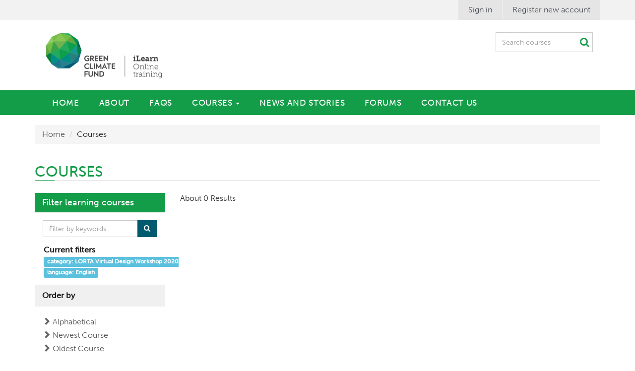

--- FILE ---
content_type: text/html; charset=utf-8
request_url: https://ilearn.greenclimate.fund/thematicarea?catalog=4&lang=ENG
body_size: 5308
content:
<!DOCTYPE html>
<html>
<head>
    <title>iLearn | Green Climate Fund</title>
    <meta name="description" content="iLearn | Green Climate Fund" />
    <link rel="author" href="humans.txt" />

    <meta charset="utf-8" />
    <meta name="mobile-web-app-capable" content="yes">
    <meta name="apple-mobile-web-app-capable" content="yes">
    <meta name="application-name" content="iLearn | Green Climate Fund">
    <meta name="apple-mobile-web-app-title" content="iLearn | Green Climate Fund">
    <meta name="apple-mobile-web-app-status-bar-style" content="black-translucent">

    <link rel="apple-touch-icon" href="/meta/ios/ios-appicon-120-120.png">
    <link rel="apple-touch-icon" sizes="152x152" href="/meta/ios/ios-appicon-152-152.png">
    <link rel="apple-touch-icon" sizes="180x180" href="/meta/ios/ios-appicon-180-180.png">
    <link rel="apple-touch-icon" sizes="120x120" href="/meta/ios/ios-appicon-120-120.png">

    <link href="/meta/ios/splashscreens/iphone5_splash.png" media="(device-width: 320px) and (device-height: 568px) and (-webkit-device-pixel-ratio: 2)" rel="apple-touch-startup-image" />
    <link href="/meta/ios/splashscreens/iphone6_splash.png" media="(device-width: 375px) and (device-height: 667px) and (-webkit-device-pixel-ratio: 2)" rel="apple-touch-startup-image" />
    <link href="/meta/ios/splashscreens/iphoneplus_splash.png" media="(device-width: 621px) and (device-height: 1104px) and (-webkit-device-pixel-ratio: 3)" rel="apple-touch-startup-image" />
    <link href="/meta/ios/splashscreens/iphonex_splash.png" media="(device-width: 375px) and (device-height: 812px) and (-webkit-device-pixel-ratio: 3)" rel="apple-touch-startup-image" />
    <link href="/meta/ios/splashscreens/iphonexr_splash.png" media="(device-width: 414px) and (device-height: 896px) and (-webkit-device-pixel-ratio: 2)" rel="apple-touch-startup-image" />
    <link href="/meta/ios/splashscreens/iphonexsmax_splash.png" media="(device-width: 414px) and (device-height: 896px) and (-webkit-device-pixel-ratio: 3)" rel="apple-touch-startup-image" />
    <link href="/meta/ios/splashscreens/ipad_splash.png" media="(device-width: 768px) and (device-height: 1024px) and (-webkit-device-pixel-ratio: 2)" rel="apple-touch-startup-image" />
    <link href="/meta/ios/splashscreens/ipadpro1_splash.png" media="(device-width: 834px) and (device-height: 1112px) and (-webkit-device-pixel-ratio: 2)" rel="apple-touch-startup-image" />
    <link href="/meta/ios/splashscreens/ipadpro3_splash.png" media="(device-width: 834px) and (device-height: 1194px) and (-webkit-device-pixel-ratio: 2)" rel="apple-touch-startup-image" />
    <link href="/meta/ios/splashscreens/ipadpro2_splash.png" media="(device-width: 1024px) and (device-height: 1366px) and (-webkit-device-pixel-ratio: 2)" rel="apple-touch-startup-image" />

    <meta name="msapplication-starturl" content="/?utm_source=homescreen">
    <meta name="viewport" content="width=device-width, initial-scale=1, shrink-to-fit=no">

    <link href="/favicon.ico" rel="shortcut icon">
    <link rel="icon" type="image/png" href="/meta/favicon-16x16.png" sizes="16x16">
    <link rel="icon" type="image/png" href="/meta/favicon-32x32.png" sizes="32x32">
    <link rel="icon" type="image/png" href="/meta/favicon-96x96.png" sizes="96x96">

    <meta name="theme-color" content="#ffffff">

    <link rel="manifest" href="/manifest.json">

    <link href="/Content/jquery-ui.min.css" rel="stylesheet"/>
<link href="/Content/style.min.css" rel="stylesheet"/>
<link href="/Content/home.min.css" rel="stylesheet"/>

    <link href="/Content/member.min.css" rel="stylesheet"/>
<link href="/Content/course.min.css" rel="stylesheet"/>
<link href="/Content/partners.min.css" rel="stylesheet"/>
<link href="/Content/news.min.css" rel="stylesheet"/>
<link href="/Content/member-menu.min.css" rel="stylesheet"/>
<link href="/Content/forum.min.css" rel="stylesheet"/>

    <script src="/Scripts/jquery-3.7.1.min.js"></script>

    <script src="/Scripts/cldr.min.js"></script>
<script src="/Scripts/cldr/event.min.js"></script>
<script src="/Scripts/cldr/supplemental.min.js"></script>
<script src="/Scripts/cldr/unresolved.min.js"></script>
<script src="/Scripts/globalize.min.js"></script>
<script src="/Scripts/globalize/message.min.js"></script>
<script src="/Scripts/globalize/number.min.js"></script>
<script src="/Scripts/globalize/plural.min.js"></script>
<script src="/Scripts/globalize/date.min.js"></script>
<script src="/Scripts/globalize/currency.min.js"></script>
<script src="/Scripts/globalize/relative-time.min.js"></script>


    <script src="/Scripts/jquery-migrate-3.5.2.min.js"></script>
    <script src="/Scripts/foundation.min.js"></script>
    <script src="/Scripts/detectmobilebrowser.js"></script>
    <script src="/Scripts/modernizr-3.6.0.min.js"></script>
    <script src="/Scripts/bootstrap.min.js"></script>
    <script defer src="/Scripts/core.min.js"></script>
    <script defer src="/Scripts/pagination.min.js"></script>
    <script defer src="/Scripts/jquery.debouncedresize.min.js"></script>
    <script defer src="/Scripts/jquery.throttledresize.min.js"></script>
    <script defer src="/Scripts/plugins/jquerypagination/jquery.twbspagination.min.js"></script>
    <script defer src="/Scripts/plugins/taginput/bootstrap-tagsinput.min.js"></script>
    <script defer src="/Scripts/respond.js"></script>
    <script defer src="/Scripts/jquery.validate.min.js"></script>
    <script defer src="/Scripts/jquery.validate.globalize.min.js"></script>
    <script defer src="/Scripts/jquery.validate.unobtrusive.min.js"></script>
    <script defer src="/Scripts/jquery-ui.min.js"></script>
    <script defer src="/Scripts/bootstrap-datepicker.min.js"></script>
    <link rel="stylesheet" href="/Content/bootstrap.min.css">
    <link rel="stylesheet" href="/Content/font-awesome.css">

    <link rel="preload" href="/content/bootstrap-datepicker3.min.css" as="style" onload="this.onload=null;this.rel='stylesheet'">
    <noscript><link rel="stylesheet" href="/content/bootstrap-datepicker3.min.css"></noscript>

    <link rel="preload" href="/content/theme/assets/global/css/components-rounded.css" as="style" onload="this.onload=null;this.rel='stylesheet'">
    <noscript><link rel="stylesheet" href="/content/theme/assets/global/css/components-rounded.css"></noscript>

    <link rel="prefetch" as="script" href="/Scripts/scormdriver.js">
    <link rel="prefetch" as="script" href="/Scripts/tracking/launcher.js">

    <script type='text/javascript'>
        function isItIE() {
            user_agent = navigator.userAgent;
            var is_it_ie = user_agent.indexOf("MSIE ") > -1 || user_agent.indexOf("Trident/") > -1;
            return is_it_ie;
        }
        if (isItIE()) {
            alert('You are using an outdated browser. Please upgrade your browser that supports HTML5 content.');
        }
    </script>

    <link rel="stylesheet" href="https://use.typekit.net/xfm8zrx.css">
    <style>
        body {
            font-size: 16px;
            /*line-height: 300;*/
        }

        body, input, textarea, td {
            font-weight: 300;
        }

        .category-area {
            display: flex;
        }

            .category-area p {
                padding: 10px;
                margin: 0;
                font-size: 24px !important;
                line-height: 1.22;
                font-weight: 500;
                letter-spacing: 0.02em;
                color: #fff !important;
                background-color: rgba(218, 218, 218, 0.40) !important;
                backdrop-filter: blur(2px) brightness(0.72) !important;
                align-self: flex-end;
            }

        .home .news-social-list .course-learn-row .latest-news .news-item .news-detail p {
            font-size: 14px;
            margin-top: 1em;
        }

        #site-header .w-logo #site-logo {
            width: 280px;
        }

        #site-header .w-site-menu {
            font-size: 17px;
            letter-spacing: 0.04em;
            text-transform: uppercase;
        }

            #site-header .w-site-menu .dropdown-menu {
                text-transform: none;
                background-color: #03170a;
            }

                #site-header .w-site-menu .dropdown-menu li {
                    border-bottom: 1px solid #577561;
                }
    </style>

    

</head>
<body>
    <!-- Google tag (gtag.js) -->
<script async src="https://www.googletagmanager.com/gtag/js?id=G-L2FSQGWB0Z"></script>
<script>
  window.dataLayer = window.dataLayer || [];
  function gtag(){dataLayer.push(arguments);}
  gtag('js', new Date());

  gtag('config', 'G-L2FSQGWB0Z');
</script>


    <header id="site-header">
        <div class="top-banner">
            <div class="container">
                <ul>
                        <li><a href="/user/login" id="login_user">Sign in</a></li>
    <li><a href="/user/register" id="register_new_account">Register new account</a></li>

                </ul>
            </div>
        </div>

        <div class="w-logo">
            <div class="container">
                <div class="row">
                    <div class="col-lg-9 col-md-9 col-sm-8 logo">
                        <a href="/" id="site-logo"></a>
                    </div>
                    <div class="col-lg-3 col-md-3 col-sm-4">
<form action="/thematicarea/indexpostback" method="post"><input name="__RequestVerificationToken" type="hidden" value="t-BP7tIklQLVsKSxSCuaLCFTzOcsc9j21FycVgo7mPpLHMjIsRGWg4UxZM8PNgAsD1vEk7U7zkIQFCROqwDXkSyGP9UZEA23L6W8OyaRmy01" />                            <div class="w-top-search" id="SearchOut">
                                <div class="frm-top-search">
                                    <div class="form-group has-feedback">
                                        <input type="text" value="" name="query" id="query" class="txt-top-search form-control" placeholder="Search courses">
                                        <span class="fa fa-search form-control-feedback" aria-hidden="true"></span>
                                    </div>
                                </div>
                            </div>
</form>                    </div>
                </div>
            </div>
        </div>

        <div class="w-site-menu">
            <div class="w-inner-site-menu container">
                <nav id="site-menu" class="navbar navbar-default">
                    <div class="navbar-header">
<form action="/thematicarea/indexpostback" method="post"><input name="__RequestVerificationToken" type="hidden" value="uehW_9XNPKMzj1DMI7RAuyrTv8qdhO-lqDSpbo22zinsEiY6yZe3QosM6v4rizLv9fcJ9K513fTcPFVqBdhIH4NUZn63hpRSOXZOGM1JjGM1" />                            <div class="w-top-search2 hide" id="SearchIn">
                                <div class="frm-top-search" id="frmSearch">
                                    <div class="has-feedback">
                                        <input type="text" value="" name="query" id="query" onblur="searchBlur()" class="txt-top-search form-control" placeholder="Search courses">
                                        <span class="fa fa-search form-control-feedback" aria-hidden="true"></span>
                                    </div>
                                </div>
                            </div>
</form>
                        <button type="button" class="navbar-toggle collapsed" data-toggle="collapse" data-target="#bs-example-navbar-collapse-1">
                            <span class="sr-only">Toggle navigation</span>
                            <span class="icon-bar"></span>
                            <span class="icon-bar"></span>
                            <span class="icon-bar"></span>
                        </button>
                    </div>
                    <div class="navbar-collapse collapse" id="bs-example-navbar-collapse-1">
                        <ul class="nav navbar-nav">
                            <li id="menu_home"><a href="/">Home</a></li>
                            <li><a href="/about/platform">About</a></li>
                            <li><a href="/about/faq">FAQs</a></li>
                            <li class="dropdown">
                                <a href="#" id="menu_courses" class="dropdown-toggle" data-toggle="dropdown" role="button" aria-haspopup="true" aria-expanded="false">Courses <span class="caret"></span></a>
                                <ul class="dropdown-menu">
                                    <li><a href="/thematicarea">All Courses</a></li>
                                    <li><a href="/thematicarea/category?id=2">Funding proposal development for SAP</a></li>
                                    <li><a href="/thematicarea/category?id=3">Strengthening Grievance Redress Mechanisms</a></li>
                                    <li><a href="/thematicarea/category?id=6">IEU Behaviour and Design Lab Toolbox</a></li>
                                    <li><a href="/thematicarea/category?id=15">IEU Evaluation Capacity Building (ECB) Training Course</a></li>
                                    <li><a href="/thematicarea/category?id=7">Training Seminar for NDAs</a></li>
                                    <li><a href="/thematicarea/category?id=8">Theory of Change</a></li>
                                    <li><a href="/thematicarea/category?id=9">Gender in NAP</a></li>
                                    <li><a href="/thematicarea/category?id=10">Training on the GCF&#39;s PPMS</a></li>
                                    <li><a href="/thematicarea/category?id=11">GCF Logical Framework Training</a></li>
                                    <li><a href="/thematicarea/category?id=12">The Readiness Results Management Framework Training</a></li>
                                    <li><a href="/thematicarea/category?id=13">GCF Integrity Policies for AEs </a></li>
                                    <li><a href="/thematicarea/category?id=14">Accredited Entity-Led Evaluation</a></li>
                                </ul>
                            </li>

                            <li><a href="https://www.greenclimate.fund/news" target="_blank" nofollow>News and Stories</a></li>
                            <li><a href="/forum">Forums</a></li>

                            <li><a href="/support">Contact Us</a></li>
                        </ul>
                    </div>
                </nav>
            </div>
        </div>
    </header>

    

<div class="w-main">
    <div class="course course-list">
        <div class="container">
            <ul class="breadcrumb">
                <li class="home"><a href="/">Home</a></li>
                <li>Courses</li>
            </ul>

            <div class="row">
                <div class="col-md-12">
                    <h1 class="page-title">Courses</h1>
                </div>
            </div>

<form action="/thematicarea/indexpostback" method="post"><input name="__RequestVerificationToken" type="hidden" value="RjJNuGvm9X-hR5dTqKZveHreFwccvgqCqmX1_SCcnGbDELD32fFqxstPOWNs2GzEJGuV279_9taiH8RoxkL5mGM-2i4h5-sUlT1P7RKQ1io1" /><input id="catalog" name="catalog" type="hidden" value="4" /><input id="lang" name="lang" type="hidden" value="ENG" />                <div class="row">
                    <div class="col-md-3 col-sm-4 w-filter-box">
                        <div class="SearchBox-Title">
                            <h3>Filter learning courses</h3>
                        </div>
                        <div class="SearchBox-Top">
                            <div class="form-group has-feedback">
                                <div class="input-group">
                                    <input class="form-control" id="queryBox" name="queryBox" placeholder="Filter by keywords" type="text" value="" />
                                    <span class="input-group-btn">
                                        <button type="submit" class="btn btn-primary">
                                            <i class="fa fa-search"></i>
                                        </button>
                                    </span>
                                </div>
                                    <div class="SearchBox">
                                        <strong>Current filters</strong>
                                        <div class="form-group has-feedback">
                                            <div class="input-group has-feedback" style="width: 100%">
                                                <input id="tag-list" type="text" value="category: LORTA Virtual Design Workshop 2020,language: English," data-role="tagsinput" />
                                            </div>
                                        </div>
                                    </div>
                            </div>
                        </div>
                        <div class="SearchBox-SubTitle">
                            <strong>Order by</strong>
                        </div>
                        <div class="SearchBox-Bottom">
                            <ul>
                                <li><span class="glyphicon glyphicon-chevron-right"></span> <a href="/thematicarea?catalog=4&amp;lang=ENG&amp;order=name" id="all_courses">Alphabetical</a></li>
                                <li><span class="glyphicon glyphicon-chevron-right"></span> <a href="/thematicarea?catalog=4&amp;lang=ENG&amp;order=newest" id="all_courses">Newest Course</a></li>
                                <li><span class="glyphicon glyphicon-chevron-right"></span> <a href="/thematicarea?catalog=4&amp;lang=ENG&amp;order=oldest" id="all_courses">Oldest Course</a></li>
                                <li><span class="glyphicon glyphicon-chevron-right"></span> <a href="/thematicarea?catalog=4&amp;lang=ENG&amp;order=language" id="all_courses">Language</a></li>
                            </ul>
                        </div>
                        <div class="SearchBox-SubTitle">
                            <strong>Filter by categories</strong>
                        </div>
                        <div class="SearchBox-Bottom">
                            <ul>
                                <li><span class="glyphicon glyphicon-chevron-right"></span> <a href="/thematicarea?lang=ENG" id="all_courses">All Courses</a></li>
                                    <li><span class="glyphicon glyphicon-chevron-right"></span> <a href="/thematicarea?catalog=2&amp;lang=ENG" id="catalog_2">Funding proposal development for SAP </a></li>
                                    <li><span class="glyphicon glyphicon-chevron-right"></span> <a href="/thematicarea?catalog=3&amp;lang=ENG" id="catalog_3">Strengthening Grievance Redress Mechanisms</a></li>
                                    <li><span class="glyphicon glyphicon-chevron-right"></span> <a href="/thematicarea?catalog=4&amp;lang=ENG" id="catalog_4">LORTA Virtual Design Workshop 2020</a></li>
                                    <li><span class="glyphicon glyphicon-chevron-right"></span> <a href="/thematicarea?catalog=5&amp;lang=ENG" id="catalog_5">LORTA Virtual Design Workshop 2021</a></li>
                                    <li><span class="glyphicon glyphicon-chevron-right"></span> <a href="/thematicarea?catalog=6&amp;lang=ENG" id="catalog_6">IEU Behaviour and Design Lab Toolbox</a></li>
                                    <li><span class="glyphicon glyphicon-chevron-right"></span> <a href="/thematicarea?catalog=7&amp;lang=ENG" id="catalog_7">Training Seminar for NDAs</a></li>
                                    <li><span class="glyphicon glyphicon-chevron-right"></span> <a href="/thematicarea?catalog=8&amp;lang=ENG" id="catalog_8">Theory of Change</a></li>
                                    <li><span class="glyphicon glyphicon-chevron-right"></span> <a href="/thematicarea?catalog=9&amp;lang=ENG" id="catalog_9">Gender in NAP</a></li>
                                    <li><span class="glyphicon glyphicon-chevron-right"></span> <a href="/thematicarea?catalog=10&amp;lang=ENG" id="catalog_10">Training on the GCF&#39;s PPMS</a></li>
                                    <li><span class="glyphicon glyphicon-chevron-right"></span> <a href="/thematicarea?catalog=11&amp;lang=ENG" id="catalog_11">GCF Logical Framework Training</a></li>
                                    <li><span class="glyphicon glyphicon-chevron-right"></span> <a href="/thematicarea?catalog=12&amp;lang=ENG" id="catalog_12">Readiness Results Management Framework Training</a></li>
                                    <li><span class="glyphicon glyphicon-chevron-right"></span> <a href="/thematicarea?catalog=13&amp;lang=ENG" id="catalog_13">GCF Integrity Policies for AEs</a></li>
                                    <li><span class="glyphicon glyphicon-chevron-right"></span> <a href="/thematicarea?catalog=14&amp;lang=ENG" id="catalog_14">Accredited Entity-Led Evaluation</a></li>
                                    <li><span class="glyphicon glyphicon-chevron-right"></span> <a href="/thematicarea?catalog=15&amp;lang=ENG" id="catalog_15">IEU Evaluation Capacity Building (ECB) Training Course</a></li>
                            </ul>
                        </div>
                        <div class="SearchBox-SubTitle">
                            <strong>Filter by languages</strong>
                        </div>
                        <div class="SearchBox-Bottom">
                            <ul>
                                    <li><span class="glyphicon glyphicon-chevron-right"></span> <a href="/thematicarea?catalog=4&amp;lang=ARA">Arabic</a></li>
                                    <li><span class="glyphicon glyphicon-chevron-right"></span> <a href="/thematicarea?catalog=4&amp;lang=ZHT">Chinese</a></li>
                                    <li><span class="glyphicon glyphicon-chevron-right"></span> <a href="/thematicarea?catalog=4&amp;lang=ENG">English</a></li>
                                    <li><span class="glyphicon glyphicon-chevron-right"></span> <a href="/thematicarea?catalog=4&amp;lang=FRA">French</a></li>
                                    <li><span class="glyphicon glyphicon-chevron-right"></span> <a href="/thematicarea?catalog=4&amp;lang=RUS">Russian</a></li>
                                    <li><span class="glyphicon glyphicon-chevron-right"></span> <a href="/thematicarea?catalog=4&amp;lang=ESP">Spanish</a></li>
                            </ul>
                        </div>
                    </div>

                    <div class="col-md-9 col-sm-8 w-course-search-list">
                        <span class="sub-title">
                            About 0 Results

                        </span>

                        <hr />
                    </div>
                </div>
</form>        </div>
    </div>
</div>


    <footer id="site-footer">
        <div class="w-footer-nav container">
            <div class="row">
                <div class="col-sm-12 col-md-5 col-lg-5">
                    <h3>Sitemap</h3>
                    <ul class="f-menu">
                        <li><a href="/about/platform">About Us</a></li>
                    </ul>
                </div>
                <div class="col-sm-12 col-md-7 col-lg-7">
                    <h3>Contact</h3>
                    <address>
                        Songdo Business District<br />
                        175 Art center-daero<br />
                        Yeonsu-gu, Incheon 22004<br />
                        Republic of Korea<br />
                        +82.32.458.6059 (KST)<br />
                        ilearn@gcfund.org<br />
                    </address>
                </div>
            </div>
        </div>

        
        <div class="w-copyright">
            <div class="container">
                <div class="row">
                    <div class="col-md-12 col-sm-12 w-credit">
                        <a href="https://www.un.org/en/sections/about-website/privacy-notice/" target="_blank" rel="nofollow">Privacy Notice</a> |
                        <a href="https://www.un.org/en/sections/about-website/terms-use/" target="_blank" rel="nofollow">Term of Use</a> |
                        <a href="https://www.un.org/en/sections/about-website/fraud-alert/" target="_blank" rel="nofollow">Fraud Alert</a> | Copyright 2025 OICT, All rights reserved.
                    </div>
                </div>
            </div>
        </div>
    </footer>

    
    <script src="/Scripts/learn/announcement.min.js"></script>
<script src="/Scripts/plugins/bootbox.min.js"></script>

    <script type="text/javascript">
        $('#tag-list').on('itemRemoved', function (event) {
            if (event.item.toLowerCase().indexOf("category") >= 0) {
                var newLink = removeURLParameter(window.location.href, "catalog");
                window.location.href = newLink;
            }

            if (event.item.toLowerCase().indexOf("lang") >= 0) {
                var newLink = removeURLParameter(window.location.href, "lang");
                window.location.href = newLink;
            }

            if (event.item.toLowerCase().indexOf("keyword") >= 0) {
                var newLink = removeURLParameter(window.location.href, "query");
                window.location.href = newLink;
            }
        });

        function removeURLParameter(url, parameter) {
            //prefer to use l.search if you have a location/link object
            var urlparts = url.split('?');
            if (urlparts.length >= 2) {

                var prefix = encodeURIComponent(parameter) + '=';
                var pars = urlparts[1].split(/[&;]/g);

                //reverse iteration as may be destructive
                for (var i = pars.length; i-- > 0;) {
                    //idiom for string.startsWith
                    if (pars[i].lastIndexOf(prefix, 0) !== -1) {
                        pars.splice(i, 1);
                    }
                }

                url = urlparts[0] + '?' + pars.join('&');
                return url;
            } else {
                return url;
            }
        }
    </script>

</body>
</html>


--- FILE ---
content_type: text/css
request_url: https://ilearn.greenclimate.fund/Content/style.min.css
body_size: 14041
content:
#site-header .top-banner:after,#site-header .top-banner .container>ul:after,#site-header .w-logo:after,#site-header .w-top-search .frm-top-search:after,#site-header .w-top-search2 .frm-top-search:after,.article-content:after{clear:both;display:block;content:''}meta.foundation-version{font-family:"/5.5.3/"}meta.foundation-mq-small{font-family:"/only screen/";width:0}meta.foundation-mq-small-only{font-family:"/only screen and (max-width: 40em)/";width:0}meta.foundation-mq-medium{font-family:"/only screen and (min-width:40.0625em)/";width:40.0625em}meta.foundation-mq-medium-only{font-family:"/only screen and (min-width:40.0625em) and (max-width:64em)/";width:40.0625em}meta.foundation-mq-large{font-family:"/only screen and (min-width:64.0625em)/";width:64.0625em}meta.foundation-mq-large-only{font-family:"/only screen and (min-width:64.0625em) and (max-width:90em)/";width:64.0625em}meta.foundation-mq-xlarge{font-family:"/only screen and (min-width:90.0625em)/";width:90.0625em}meta.foundation-mq-xlarge-only{font-family:"/only screen and (min-width:90.0625em) and (max-width:120em)/";width:90.0625em}meta.foundation-mq-xxlarge{font-family:"/only screen and (min-width:120.0625em)/";width:120.0625em}meta.foundation-data-attribute-namespace{font-family:false}.t2{-webkit-transition:.2s;-moz-transition:.2s;-ms-transition:.2s;-o-transition:.2s;transition:.2s}.t5{-webkit-transition:.5s;-moz-transition:.5s;-ms-transition:.5s;-o-transition:.5s;transition:.5s}@font-face{font-family:"GCFCamingo";src:url("../../Assets/Fonts/GCFCamingo-Light.woff") format("woff"),url("../../Assets/Fonts/GCFCamingo-Bold.eot?") format("embedded-opentype"),url("../../Assets/Fonts/GCFCamingo-Bold.ttf") format("truetype"),url("../../Assets/Fonts/GCFCamingo-Bold.woff") format("woff"),url("../../Assets/Fonts/GCFCamingo-Light.eot?") format("embedded-opentype"),url("../../Assets/Fonts/GCFCamingo-Light.ttf") format("truetype")}@font-face{font-family:'Verlag-Black';src:url("../../Assets/Fonts/Verlag-Black.eot?") format("embedded-opentype"),url("../../Assets/Fonts/Verlag-Black.ttf") format("truetype"),url("../../Assets/Fonts/Verlag-Black.woff") format("woff"),url("../../Assets/Fonts/Verlag-Bold.eot?") format("embedded-opentype"),url("../../Assets/Fonts/Verlag-Bold.ttf") format("truetype"),url("../../Assets/Fonts/Verlag-Bold.woff") format("woff"),url("../../Assets/Fonts/Verlag-Book.eot?") format("embedded-opentype"),url("../../Assets/Fonts/Verlag-Book.ttf") format("truetype"),url("../../Assets/Fonts/Verlag-Book.woff") format("woff"),url("../../Assets/Fonts/Verlag-XLight.eot?") format("embedded-opentype"),url("../../Assets/Fonts/Verlag-XLight.ttf") format("truetype"),url("../../Assets/Fonts/Verlag-XLight.woff") format("woff")}*,*:before,*:after{-webkit-box-sizing:border-box;-moz-box-sizing:border-box;box-sizing:border-box}body,input,textarea,td{font-family:museo-sans,sans-serif;font-weight:400}.f-bold{font-family:museo-sans,sans-serif;font-weight:700;font-style:normal}.f-normal{font-family:museo-sans,sans-serif;font-weight:normal;font-style:normal}.f-head{font-family:museo-sans,sans-serif}.f-subhead{font-family:museo-sans,sans-serif}a{color:#149d48;text-decoration:none;-webkit-transition:.2s;-moz-transition:.2s;-ms-transition:.2s;-o-transition:.2s;transition:.2s}a:hover{color:#396b53;text-decoration:underline}.a-left,.alignleft{text-align:left}.a-center,.aligncenter{text-align:center}.a-right,.alignright{text-align:right}.strikethrough{text-decoration:line-through}.underline{text-decoration:underline}.normal{font-weight:normal !important}.bold{font-weight:bold !important}.italic{font-style:italic !important}.fs-small{font-size:11px}.nobr{white-space:nowrap !important}.captalize{text-transform:uppercase}.hidden{display:none}.default-cursor{cursor:default}.pointer{cursor:pointer}.float-left{float:left}.float-right{float:right}.screen-reader-text{display:none}.cc-outer{display:table;width:100%;height:100%}.cc-outer .cc-inner{display:table-cell;vertical-align:middle;text-align:center}.cc-outer .cc-content{position:relative;display:inline-block}.mobile-only{display:none}.mobile .mobile-only{display:initial}.page-title,.section-title{font-size:30px;color:#149d48;text-transform:uppercase;position:relative;margin-bottom:25px;border-bottom:1px solid #ddd}.page-title.with-sub h1,.with-sub.section-title h1{margin-bottom:5px}.page-title .sub-title,.section-title .sub-title{font-size:14px;text-transform:none;color:#000}.page-title:after,.section-title:after{display:block;content:'';height:1px;width:40px;background-color:#149d48;bottom:-1px;left:0;position:absolute}.section-title{font-size:24px}.section-title .sub-title{font-size:16px;color:#005a6e;padding-left:1.5em;text-transform:none;font-weight:400}.red{color:#f00}label{font-weight:normal}.help-block{font-size:.85em}.label-blue{background:#252525}.label-grey{background:#666}.carousel-indicators{bottom:5px;margin-bottom:0}.carousel-indicators li{width:6px;height:6px}.carousel-indicators .active{width:8px;height:8px}@media screen and (min-width:768px){.carousel-indicators{bottom:10px}.carousel-indicators li{width:10px;height:10px}.carousel-indicators .active{width:12px;height:12px}}@media(min-width:1400px){.container{width:1370px !important}}body,html{min-width:320px}#crumbs-trigger{display:none}.crumbs-container{padding-bottom:1px;padding-top:8px;margin-bottom:20px;list-style:none;background-color:#f0f0f0}.crumbs-container .crumbs{padding:0 15px}.crumbs-container .crumbs ul{margin:0;padding:0}.crumbs-container .crumbs li{display:inline-block}.crumbs-container .crumbs li a{overflow:hidden;text-overflow:ellipsis;max-width:350px;white-space:nowrap;display:inline-block;vertical-align:middle}.crumbs-container .crumbs li.last a{color:#000}.crumbs-container .crumbs li:before{content:"/ ";padding:0 5px;color:#ccc}.crumbs-container .crumbs li:first-child:before{display:none}.crumbs-container>.crumbs>.active{color:#ddd}@media(max-width:991px){.crumbs-container{padding:0;position:relative;overflow:hidden;height:3.4em}.crumbs-container .crumbs{bottom:0;padding:0;margin:0;position:absolute;width:100%}.crumbs-container .crumbs li{display:block}.crumbs-container .crumbs li:before{display:none}.crumbs-container .crumbs li a{display:block;padding:1em;text-decoration:none;border-bottom:1px solid #149d48}.crumbs-container .crumbs li:last-child a{border-bottom:0;color:#149d48}.crumbs-container.active{height:auto}.crumbs-container.active .crumbs{position:relative;width:auto}#crumbs-trigger{position:absolute;top:0;right:0;display:block;font-size:2em;padding:5px .5em .2em;text-decoration:none}}@media(max-width:967px){.crumbs-container .crumbs li a{max-width:100%;padding-right:80px}}@media(max-width:560px){.crumbs-container .crumbs li:last-child a{display:none}.crumbs-container .crumbs li.middle a{border-bottom:0}}#site-header .top-banner{background:#f2f2f2;height:40px;line-height:40px}#site-header .top-banner .dropdown-menu{background:#e5e5e5;margin:0;padding:0;border:0}#site-header .top-banner .container>ul{margin:0;padding:0;float:right;list-style:none}#site-header .top-banner .container>ul>li{float:left;vertical-align:top}#site-header .top-banner .container>ul>li a{margin-left:1px;display:block;color:#484c54;text-decoration:none;background:#e5e5e5;padding:0 20px}#site-header .top-banner .container>ul>li a:hover{background-color:#ccc}#site-header .top-banner .container>ul>li a.social{margin-left:0;font-size:20px;width:40px;text-align:center;color:#fff;padding-left:0;padding-right:0}#site-header .top-banner .container>ul>li a.social.fb{background:#3b5998}#site-header .top-banner .container>ul>li a.social.fb:hover{background-color:#2d4373}#site-header .top-banner .container>ul>li a.social.youtube{background:#cd201f}#site-header .top-banner .container>ul>li a.social.youtube:hover{background-color:#a11918}#site-header .top-banner .container>ul>li a.social.tw{background:#55acee}#site-header .top-banner .container>ul>li a.social.tw:hover{background-color:#2795e9}#site-header .top-banner .container>ul>li a.social.linkedin{background:#0077b5}#site-header .top-banner .container>ul>li a.social.linkedin:hover{background-color:#005582}#site-header .top-banner .container>ul>li ul li a{padding-top:10px;padding-bottom:10px}#site-header .w-logo{padding:10px 0}#site-header .w-logo .clear{float:none}#site-header .w-logo #site-logo{display:block;float:left;width:350px;height:122px;background:url(../Assets/Images/logo.png) no-repeat center;background-size:100% auto}@media(min--moz-device-pixel-ratio:1.3),(-o-min-device-pixel-ratio:2.6/2),(-webkit-min-device-pixel-ratio:1.3),(min-device-pixel-ratio:1.3),(min-resolution:1.3dppx){#site-header .w-logo #site-logo{background-image:url("../Assets/Images/logo@2x.png");background-size:100% auto}}#site-header .w-logo #site-name{border-left:1px solid #149d48;height:68px;font-weight:900;color:#149d48;margin:0;padding:0 0 0 20px}#site-header .w-top-search{text-align:right;margin-right:15px;float:right}#site-header .w-top-search .frm-top-search .form-control-feedback{font-size:20px;line-height:40px;height:40px;color:#149d48}#site-header .w-top-search .txt-top-search{float:right;max-width:200px;height:40px}#site-header .w-top-search .txt-top-search:after{font-family:"FontAwesome",sans-serif;content:'';display:block}#site-header .navbar-header{position:relative}#site-header .w-top-search2{position:absolute;left:0;right:70px;max-width:250px}#site-header .w-top-search2 .frm-top-search .form-control-feedback{font-size:20px;line-height:30px;height:30px;color:#149d48}#site-header .w-top-search2 .txt-top-search{max-width:250px;margin-top:8px;margin-bottom:8px}#site-header .w-top-search2 .txt-top-search:after{font-family:"FontAwesome",sans-serif;content:'';display:block}#site-header .w-site-menu{background:#149d48;font-size:16px;font-weight:500;color:#fff;text-transform:uppercase}#site-header .w-site-menu #site-menu{border:0;background:none;margin-bottom:0}#site-header .w-site-menu .w-inner-site-menu{max-width:1400px}#site-header .w-site-menu .dropdown-menu{border:0;background:#396b53;box-shadow:none;padding-top:0;padding-bottom:0;font-size:14px;min-width:250px}#site-header .w-site-menu .dropdown-menu li{border-bottom:1px solid #149d48}#site-header .w-site-menu .dropdown-menu li:last-child{border-bottom:0}#site-header .w-site-menu .dropdown-menu li>a{padding-top:15px;padding-bottom:15px;color:#fff;white-space:normal}#site-header .w-site-menu .dropdown-menu li>a:hover{background-color:#274a39}.w-main{padding-top:20px;padding-bottom:50px}.w-main.no-pad{padding-top:0}.w-pagination{text-align:center}.form-legend{position:relative;padding:15px;margin:0 0 30px;border:1px solid #ddd}.form-legend .legend-title{text-transform:uppercase;color:#666;font-size:16px;margin-top:0;margin-bottom:25px}.form-legend-button{padding:0 15px}.row-form-button-note{padding-bottom:10px}.form-welcome{padding-top:15px;padding-bottom:25px}#ChangePasswordHeader{text-align:center}@media(max-width:991px){#organization_type_other-box,#organization_scope_other-box,#obtained_from_other-box{top:10px}}#site-footer{color:#fff;background:#252525}#site-footer a{color:#fff}#site-footer a:hover{text-decoration:none}#site-footer .w-footer-nav{padding-top:25px;padding-bottom:40px}#site-footer .w-footer-nav h3{font-size:18px;margin:0 0 20px}#site-footer .w-footer-nav h3:after{content:'';display:block;height:1px;width:50px;background:#fff;margin:5px 0 0}#site-footer .w-footer-nav .f-menu{font-size:13px;list-style:none;margin:0;padding:0}#site-footer .w-footer-nav .f-menu li{padding-bottom:8px}#site-footer .w-footer-nav .socials{list-style:none;margin:0;padding:0;font-size:20px}#site-footer .w-footer-nav .socials li{display:inline-block;margin-right:5px}#site-footer .w-footer-nav .socials li a{display:block;width:38px;height:38px;text-decoration:none;background:#202020;text-align:center;line-height:38px}#site-footer .w-footer-nav .socials li a.fb:hover{background-color:#3b5998}#site-footer .w-footer-nav .socials li a.tw:hover{background-color:#55acee}#site-footer .w-footer-nav a:hover{color:#ddd}#site-footer .w-copyright{background:#149d48;min-height:40px;text-transform:uppercase;line-height:40px}#site-footer .w-copyright .w-credit{text-align:right}@media(min-width:1024px){.w-site-menu .navbar-nav>li>a{padding-left:20px;padding-right:20px}}@media(max-width:1399px){#site-header .w-logo #site-logo{height:122px}#site-header .w-logo #site-name{font-size:26px;padding-top:6px;width:auto}}@media(max-width:1199px){#site-header .w-logo #site-logo{height:122px}#site-header .w-logo #site-name{width:100%}}@media(max-width:991px){#site-header .w-logo #site-logo{height:122px}#site-header .w-logo #site-name{width:auto;font-size:20px;padding-top:8px}#site-footer .w-copyright{line-height:1.5;text-align:center;padding-top:15px;padding-bottom:15px}#site-footer .w-copyright .w-credit{padding-top:15px;text-align:center}}@media(max-width:881px){#site-header .w-logo #site-logo{height:122px;padding-top:14px}#site-header .w-logo #site-name{height:70px;padding-top:8px}}@media(max-width:826px){#site-header .w-logo #site-logo{height:122px;padding-top:14px}#site-header .w-logo #site-name{height:70px;padding-top:8px}}@media(max-width:799px){#site-header .w-logo #site-logo{height:122px}#site-header .w-logo #site-name{height:70px;padding-top:8px}}@media(max-width:767px){#site-header .top-banner ul{float:none;text-align:center}#site-header .top-banner ul>li{float:none;display:inline-block}#site-header .top-banner ul>li *{text-align:left}#site-header .w-logo{padding-top:15px;padding-bottom:15px}#site-header .w-logo #site-logo{height:122px;margin:0 auto;float:none}#site-header .w-logo #site-name{text-align:center;margin:0 auto;border-left:0;width:80%;padding-left:0;padding-top:0;height:auto}}@media(max-width:511px){#site-header .w-logo #site-logo{height:122px;margin:0 auto}#site-header .w-logo #site-name{padding:10px 10px 0 0;font-size:18px}}@media(max-width:480px){.top-banner ul li a{padding:0 10px}}@media screen and (max-width:800px){.sm-hide{display:none !important}}


--- FILE ---
content_type: text/css
request_url: https://ilearn.greenclimate.fund/Content/forum.min.css
body_size: 5361
content:
@font-face{font-family:"GCFCamingo";src:url("../../Assets/Fonts/GCFCamingo-Light.woff") format("woff"),url("../../Assets/Fonts/GCFCamingo-Bold.eot?") format("embedded-opentype"),url("../../Assets/Fonts/GCFCamingo-Bold.ttf") format("truetype"),url("../../Assets/Fonts/GCFCamingo-Bold.woff") format("woff"),url("../../Assets/Fonts/GCFCamingo-Light.eot?") format("embedded-opentype"),url("../../Assets/Fonts/GCFCamingo-Light.ttf") format("truetype");}@font-face{font-family:'Verlag-Black';src:url("../../Assets/Fonts/Verlag-Black.eot?") format("embedded-opentype"),url("../../Assets/Fonts/Verlag-Black.ttf") format("truetype"),url("../../Assets/Fonts/Verlag-Black.woff") format("woff"),url("../../Assets/Fonts/Verlag-Bold.eot?") format("embedded-opentype"),url("../../Assets/Fonts/Verlag-Bold.ttf") format("truetype"),url("../../Assets/Fonts/Verlag-Bold.woff") format("woff"),url("../../Assets/Fonts/Verlag-Book.eot?") format("embedded-opentype"),url("../../Assets/Fonts/Verlag-Book.ttf") format("truetype"),url("../../Assets/Fonts/Verlag-Book.woff") format("woff"),url("../../Assets/Fonts/Verlag-XLight.eot?") format("embedded-opentype"),url("../../Assets/Fonts/Verlag-XLight.ttf") format("truetype"),url("../../Assets/Fonts/Verlag-XLight.woff") format("woff");}.forum.forum-list .w-forum-group{margin:0 0 30px;}.forum.forum-list .forum-group-title{background:#149d48;color:#fff;font-size:22px;padding:5px 20px;line-height:1.4;margin:0;}.forum.forum-list .forum-item{padding:20px 20px;border-bottom:1px solid #ddd;}.forum.forum-list .forum-item:nth-child(even){background:#fff;}.forum.forum-list .forum-item:nth-child(odd){background:#f0f0f0;}.forum.forum-list .forum-item h3{color:#149d48;font-size:22px;margin:0 0 .2em;}.forum.forum-list .forum-item .meta-box{list-style:none;margin:0;padding:0;}.forum.forum-list .forum-item .meta-box .meta-item{padding:0 1em 0 0;display:inline-block;}.forum.topic-list .pagination{margin-top:0;}.forum.topic-list .w-forum-action{text-align:right;}.forum.topic-list .w-forum-action a.btn{text-decoration:none;}.forum.topic-list .w-topic-list{margin-bottom:20px;}.forum.topic-list .w-topic-header{background:#149d48;color:#fff;font-weight:bold;font-size:16px;line-height:1.4;padding:8px 0;}.forum.topic-list .topic-item{padding:20px 0;border-bottom:1px solid #ddd;}.forum.topic-list .topic-item:nth-child(even){background:#fff;}.forum.topic-list .topic-item:nth-child(odd){background:#f0f0f0;}.forum.topic-list .topic-item .w-topic-name{border-right:1px solid #ddd;}.forum.topic-list .topic-item h3{white-space:nowrap;text-overflow:ellipsis;overflow:hidden;margin:0 0 .2em;}.forum.topic-list .topic-item h3 a{color:#000;}.forum.topic-list .topic-item .meta-box{margin:0;color:#202020;}.forum.topic-list .topic-item .meta-box .date{color:#666;}.forum.topic-list .topic-item .w-reply{color:#666;}.forum.topic-list .topic-item .w-reply span{display:block;}.forum.topic-list .topic-item .w-reply strong{font-weight:normal;color:#202020;}.forum.topic-detail .page-title .sub-title{color:#666;}.forum.topic-detail .page-title .sub-title a,.forum.topic-detail .page-title .sub-title strong{font-weight:normal;color:#000;}.forum.topic-detail .reply-item{border-top:4px solid #149d48;border-bottom:1px solid #ddd;margin-left:0;margin-right:0;margin-bottom:30px;}.forum.topic-detail .reply-item .author-box{text-align:center;border-right:1px solid #ddd;padding:20px 10px;}.forum.topic-detail .reply-item .author-box .author{font-size:18px;font-weight:bold;padding-bottom:10px;}.forum.topic-detail .reply-item .author-box .role-badge{padding-bottom:15px;font-size:18px;}.forum.topic-detail .reply-item .author-box .job{color:#666;}.forum.topic-detail .reply-item .reply-detail-box{border-left:1px solid #ddd;margin-left:-1px;padding-left:0;padding-right:0;}.forum.topic-detail .reply-item .reply-detail-box .date-box{border-bottom:1px solid #ddd;padding:10px 15px;color:#666;}.forum.topic-detail .reply-item .reply-detail-box .date-box strong{color:#000;}.forum.topic-detail .reply-item .reply-detail-box .reply-detail{padding:20px 15px;font-size:16px;overflow-wrap:break-word;word-wrap:break-word;}.forum.topic-detail .reply-item:not(:first-child){margin-left:20px !important;}.forum.topic-detail .w-post-reply{margin:0 0 50px;}.forum.topic-detail .w-post-reply h3{background:#149d48;color:#fff;margin:0;padding:10px 15px;}.forum.topic-detail .w-post-reply .box-content{border:1px solid #ddd;border-top:0;padding:20px 15px;}.forum.topic-detail .w-post-reply .box-content textarea{resize:vertical;max-height:20em;min-height:6em;height:8em;}.forum.topic-detail .w-post-reply.non-mem{font-size:16px;}.forum.topic-detail .w-post-reply.non-mem .box-content{text-align:center;padding-top:40px;padding-bottom:40px;}.forum.topic-detail .w-post-reply.non-mem .btn{margin-left:.5em;margin-right:.5em;width:130px;}@media(max-width:767px){.forum.topic-list .w-topic-header .head-reply{display:none;}.forum.topic-list .w-forum-action{text-align:left;padding-bottom:20px;}.forum.topic-list .topic-item .w-topic-name{border-right:0;}.forum.topic-list .topic-item .w-reply span{display:inline;padding-right:.5em;}.forum.topic-detail .reply-item .author-box{border-left:1px solid #ddd;border-bottom:1px solid #ddd;}.forum.topic-detail .reply-item .reply-detail-box{margin-left:0;border-right:1px solid #ddd;}}.notopic{text-align:center;margin-top:25px;}


--- FILE ---
content_type: application/javascript
request_url: https://ilearn.greenclimate.fund/Scripts/globalize/relative-time.min.js
body_size: 1548
content:
/*!
 * Globalize v1.3.0 2017-07-03T21:37Z Released under the MIT license
 * http://git.io/TrdQbw
 */
(function(n,t){typeof define=="function"&&define.amd?define(["cldr","../globalize","./number","./plural","cldr/event","cldr/supplemental"],t):typeof exports=="object"?module.exports=t(require("cldrjs"),require("../globalize")):t(n.Cldr,n.Globalize)})(this,function(n,t){var f=t._formatMessage,e=t._runtimeBind,r=t._validateCldr,o=t._validateDefaultLocale,i=t._validateParameterPresence,s=t._validateParameterTypeString,u=t._validateParameterTypeNumber,h=function(n,t,i,r){var e,u=r["relative-type-"+n];return u?u:(e=n<=0?r["relativeTime-type-past"]:r["relativeTime-type-future"],n=Math.abs(n),u=e["relativeTimePattern-count-"+i(n)],f(u,[t(n)]))},c=function(n,t,r){return function(f){return i(f,"value"),u(f,"value"),h(f,n,t,r)}},l=function(n,t,i){var e=i.form,r,f,u,o;e&&(n=n+"-"+e);r=t.main(["dates","fields",n]);f={"relativeTime-type-future":r["relativeTime-type-future"],"relativeTime-type-past":r["relativeTime-type-past"]};for(u in r)r.hasOwnProperty(u)&&(o=/relative-type-(-?[0-9]+)/.exec(u),o&&(f[u]=r[u]));return f};return t.formatRelativeTime=t.prototype.formatRelativeTime=function(n,t,r){return i(n,"value"),u(n,"value"),this.relativeTimeFormatter(t,r)(n)},t.relativeTimeFormatter=t.prototype.relativeTimeFormatter=function(n,t){var y,u,f,h,a,v;i(n,"unit");s(n,"unit");u=this.cldr;t=t||{};y=[n,t];o(u);u.on("get",r);return a=l(n,u,t),u.off("get",r),f=this.numberFormatter(t),h=this.pluralGenerator(),v=c(f,h,a),e(y,u,v,[f,h,a]),v},t});


--- FILE ---
content_type: application/javascript
request_url: https://ilearn.greenclimate.fund/Scripts/cldr/supplemental.min.js
body_size: 1197
content:
/*!
 * CLDR JavaScript Library v0.5.0 2017-08-11T11:52Z MIT license © Rafael Xavier
 * http://git.io/h4lmVg
 */
(function(n){typeof define=="function"&&define.amd?define(["../cldr"],n):typeof module=="object"&&typeof module.exports=="object"?module.exports=n(require("../cldr")):n(Cldr)})(function(n){var t=n._alwaysArray,i=function(n){var r,i;return r=function(i){return function(r){return r=t(r),n.get([i].concat(r))}},i=r("supplemental"),i.weekData=r("supplemental/weekData"),i.weekData.firstDay=function(){return n.get("supplemental/weekData/firstDay/{territory}")||n.get("supplemental/weekData/firstDay/001")},i.weekData.minDays=function(){var t=n.get("supplemental/weekData/minDays/{territory}")||n.get("supplemental/weekData/minDays/001");return parseInt(t,10)},i.timeData=r("supplemental/timeData"),i.timeData.allowed=function(){return n.get("supplemental/timeData/{territory}/_allowed")||n.get("supplemental/timeData/001/_allowed")},i.timeData.preferred=function(){return n.get("supplemental/timeData/{territory}/_preferred")||n.get("supplemental/timeData/001/_preferred")},i},r=n.prototype.init;return n.prototype.init=function(){r.apply(this,arguments);this.supplemental=i(this)},n});


--- FILE ---
content_type: application/javascript
request_url: https://ilearn.greenclimate.fund/Scripts/globalize/message.min.js
body_size: 17196
content:
/*!
 * Globalize v1.3.0 2017-07-03T21:37Z Released under the MIT license
 * http://git.io/TrdQbw
 */
(function(n,t){typeof define=="function"&&define.amd?define(["cldr","../globalize","cldr/event"],t):typeof exports=="object"?module.exports=t(require("cldrjs"),require("../globalize")):t(n.Cldr,n.Globalize)})(this,function(n,t){var e=t._alwaysArray,o=t._createError,s=t._isPlainObject,h=t._runtimeBind,c=t._validateDefaultLocale,i=t._validate,r=t._validateParameterPresence,u=t._validateParameterType,l=t._validateParameterTypePlainObject,a=function(){function n(n,t){if(/^[A-Z_$][0-9A-Z_$]*$/i.test(n))return t?t+"."+n:n;var i=JSON.stringify(n);return t?t+"["+i+"]":i}function t(n,t,i){if(this.lc=[n],this.runtime.pluralFuncs={},this.runtime.pluralFuncs[this.lc[0]]=t,this.runtime.fmt={},i)for(var r in i)this.runtime.fmt[r]=i[r]}t._parse=function(){function t(n,t){function i(){this.constructor=n}i.prototype=t.prototype;n.prototype=new i}function n(n,t,i,r,u,f){this.message=n;this.expected=t;this.found=i;this.offset=r;this.line=u;this.column=f;this.name="SyntaxError"}function i(t){function ut(n){function i(n,i,r){for(var u,f=i;f<r;f++)u=t.charAt(f),u==="\n"?(n.seenCR||n.line++,n.column=1,n.seenCR=!1):u==="\r"||u==="\u2028"||u==="\u2029"?(n.line++,n.column=1,n.seenCR=!0):(n.column++,n.seenCR=!1)}return l!==n&&(l>n&&(l=0,it={line:1,column:1,seenCR:!1}),i(it,l,n),l=n),it}function e(n){i<y||(i>y&&(y=i,rt=[]),rt.push(n))}function ft(i,r,u){function o(n){var t=1;for(n.sort(function(n,t){return n.description<t.description?-1:n.description>t.description?1:0});t<n.length;)n[t-1]===n[t]?n.splice(t,1):t++}function s(n,t){function e(n){function t(n){return n.charCodeAt(0).toString(16).toUpperCase()}return n.replace(/\\/g,"\\\\").replace(/"/g,'\\"').replace(/\x08/g,"\\b").replace(/\t/g,"\\t").replace(/\n/g,"\\n").replace(/\f/g,"\\f").replace(/\r/g,"\\r").replace(/[\x00-\x07\x0B\x0E\x0F]/g,function(n){return"\\x0"+t(n)}).replace(/[\x10-\x1F\x80-\xFF]/g,function(n){return"\\x"+t(n)}).replace(/[\u0180-\u0FFF]/g,function(n){return"\\u0"+t(n)}).replace(/[\u1080-\uFFFF]/g,function(n){return"\\u"+t(n)})}for(var r=new Array(n.length),u,f,i=0;i<n.length;i++)r[i]=n[i].description;return u=n.length>1?r.slice(0,-1).join(", ")+" or "+r[n.length-1]:r[0],f=t?'"'+e(t)+'"':"end of input","Expected "+u+" but "+f+" found."}var f=ut(u),e=u<t.length?t.charAt(u):null;return r!==null&&o(r),new n(i!==null?i:s(r,e),r,e,u,f.line,f.column)}function ui(){return et()}function et(){var u,t,n;for(u=i,t=[],n=fi(),n===r&&(n=li(),n===r&&(n=ci()));n!==r;)t.push(n),n=fi(),n===r&&(n=li(),n===r&&(n=ci()));return t!==r&&(o=u,t=pi(t)),t}function fi(){var n,p,b,w,l,v,y;return n=i,t.charCodeAt(i)===123?(p=k,i++):(p=r,f===0&&e(d)),p!==r?(b=s(),b!==r?(w=a(),w!==r?(l=i,t.charCodeAt(i)===44?(v=h,i++):(v=r,f===0&&e(c)),v!==r?(y=bu(),y!==r?(v=[v,y],l=v):(i=l,l=u)):(i=l,l=u),l===r&&(l=ht),l!==r?(v=s(),v!==r?(t.charCodeAt(i)===125?(y=g,i++):(y=r,f===0&&e(nt)),y!==r?(o=n,p=wi(w,l),n=p):(i=n,n=u)):(i=n,n=u)):(i=n,n=u)):(i=n,n=u)):(i=n,n=u)):(i=n,n=u),n}function bu(){var n,l,v,p,y,b,w,k;if(n=i,l=s(),l!==r?(t.substr(i,6)===ct?(v=ct,i+=6):(v=r,f===0&&e(bi)),v!==r?(p=s(),p!==r?(t.charCodeAt(i)===44?(y=h,i++):(y=r,f===0&&e(c)),y!==r?(b=s(),b!==r?(w=ei(),w!==r?(k=s(),k!==r?(o=n,l=tt(v,w),n=l):(i=n,n=u)):(i=n,n=u)):(i=n,n=u)):(i=n,n=u)):(i=n,n=u)):(i=n,n=u)):(i=n,n=u),n===r&&(n=i,l=s(),l!==r?(t.substr(i,13)===lt?(v=lt,i+=13):(v=r,f===0&&e(ki)),v!==r?(p=s(),p!==r?(t.charCodeAt(i)===44?(y=h,i++):(y=r,f===0&&e(c)),y!==r?(b=s(),b!==r?(w=ei(),w!==r?(k=s(),k!==r?(o=n,l=tt(v,w),n=l):(i=n,n=u)):(i=n,n=u)):(i=n,n=u)):(i=n,n=u)):(i=n,n=u)):(i=n,n=u)):(i=n,n=u),n===r&&(n=i,l=s(),l!==r?(t.substr(i,6)===at?(v=at,i+=6):(v=r,f===0&&e(di)),v!==r?(p=s(),p!==r?(t.charCodeAt(i)===44?(y=h,i++):(y=r,f===0&&e(c)),y!==r?(b=s(),b!==r?(w=gu(),w!==r?(k=s(),k!==r?(o=n,l=tt(v,w),n=l):(i=n,n=u)):(i=n,n=u)):(i=n,n=u)):(i=n,n=u)):(i=n,n=u)):(i=n,n=u)):(i=n,n=u),n===r)))if(n=i,l=s(),l!==r)if(v=a(),v!==r){for(p=[],y=hi();y!==r;)p.push(y),y=hi();p!==r?(o=n,l=gi(v,p),n=l):(i=n,n=u)}else i=n,n=u;else i=n,n=u;return n}function ei(){var n,t,f,e;if(n=i,t=ku(),t===r&&(t=ht),t!==r){if(f=[],e=oi(),e!==r)while(e!==r)f.push(e),e=oi();else f=u;f!==r?(o=n,t=nr(t,f),n=t):(i=n,n=u)}else i=n,n=u;return n}function ku(){var n,h,c,v,l,y,a,p;return n=i,h=s(),h!==r?(t.substr(i,6)===vt?(c=vt,i+=6):(c=r,f===0&&e(tr)),c!==r?(v=s(),v!==r?(t.charCodeAt(i)===58?(l=ir,i++):(l=r,f===0&&e(rr)),l!==r?(y=s(),y!==r?(a=yi(),a!==r?(p=s(),p!==r?(o=n,h=yt(a),n=h):(i=n,n=u)):(i=n,n=u)):(i=n,n=u)):(i=n,n=u)):(i=n,n=u)):(i=n,n=u)):(i=n,n=u),n}function oi(){var n,h,c,y,l,p,a,w,v;return n=i,h=s(),h!==r?(c=du(),c!==r?(y=s(),y!==r?(t.charCodeAt(i)===123?(l=k,i++):(l=r,f===0&&e(d)),l!==r?(p=s(),p!==r?(a=et(),a!==r?(w=s(),w!==r?(t.charCodeAt(i)===125?(v=g,i++):(v=r,f===0&&e(nt)),v!==r?(o=n,h=pt(c,a),n=h):(i=n,n=u)):(i=n,n=u)):(i=n,n=u)):(i=n,n=u)):(i=n,n=u)):(i=n,n=u)):(i=n,n=u)):(i=n,n=u),n}function du(){var n,s,h;return n=i,s=a(),s!==r&&(o=n,s=ur(s)),n=s,n===r&&(n=i,t.charCodeAt(i)===61?(s=fr,i++):(s=r,f===0&&e(er)),s!==r?(h=yi(),h!==r?(o=n,s=yt(h),n=s):(i=n,n=u)):(i=n,n=u)),n}function gu(){var f,n,t;if(f=i,n=[],t=si(),t!==r)while(t!==r)n.push(t),t=si();else n=u;return n!==r&&(o=f,n=or(n)),n}function si(){var n,h,c,p,l,w,v,b,y;return n=i,h=s(),h!==r?(c=a(),c!==r?(p=s(),p!==r?(t.charCodeAt(i)===123?(l=k,i++):(l=r,f===0&&e(d)),l!==r?(w=s(),w!==r?(v=et(),v!==r?(b=s(),b!==r?(t.charCodeAt(i)===125?(y=g,i++):(y=r,f===0&&e(nt)),y!==r?(o=n,h=pt(c,v),n=h):(i=n,n=u)):(i=n,n=u)):(i=n,n=u)):(i=n,n=u)):(i=n,n=u)):(i=n,n=u)):(i=n,n=u)):(i=n,n=u),n}function hi(){var n,l,v,p,y,w;return n=i,l=s(),l!==r?(t.charCodeAt(i)===44?(v=h,i++):(v=r,f===0&&e(c)),v!==r?(p=s(),p!==r?(y=a(),y!==r?(w=s(),w!==r?(o=n,l=sr(y),n=l):(i=n,n=u)):(i=n,n=u)):(i=n,n=u)):(i=n,n=u)):(i=n,n=u),n}function ci(){var u,n;return u=i,t.charCodeAt(i)===35?(n=hr,i++):(n=r,f===0&&e(cr)),n!==r&&(o=u,n=lr()),n}function li(){var f,t,n;if(f=i,t=[],n=ai(),n===r&&(n=b()),n!==r)while(n!==r)t.push(n),n=ai(),n===r&&(n=b());else t=u;return t!==r&&(o=f,t=ar(t)),t}function a(){var n,a,v,h,c,y,l;if(f++,n=i,a=s(),a!==r){if(v=i,h=i,yr.test(t.charAt(i))?(c=t.charAt(i),i++):(c=r,f===0&&e(pr)),c!==r){for(y=[],wt.test(t.charAt(i))?(l=t.charAt(i),i++):(l=r,f===0&&e(bt));l!==r;)y.push(l),wt.test(t.charAt(i))?(l=t.charAt(i),i++):(l=r,f===0&&e(bt));y!==r?(c=[c,y],h=c):(i=h,h=u)}else i=h,h=u;h!==r&&(h=t.substring(v,i));v=h;v!==r?(h=s(),h!==r?(o=n,a=wr(v),n=a):(i=n,n=u)):(i=n,n=u)}else i=n,n=u;return f--,n===r&&(a=r,f===0&&e(vr)),n}function ai(){var f,n,t;if(f=i,n=[],t=vi(),t!==r)while(t!==r)n.push(t),t=vi();else n=u;return n!==r&&(o=f,n=br(n)),n}function vi(){var n,s,h,c,l,a;return n=i,kr.test(t.charAt(i))?(s=t.charAt(i),i++):(s=r,f===0&&e(dr)),s!==r&&(o=n,s=gr(s)),n=s,n===r&&(n=i,t.substr(i,2)===kt?(s=kt,i+=2):(s=r,f===0&&e(nu)),s!==r&&(o=n,s=tu()),n=s,n===r&&(n=i,t.substr(i,2)===dt?(s=dt,i+=2):(s=r,f===0&&e(iu)),s!==r&&(o=n,s=ru()),n=s,n===r&&(n=i,t.substr(i,2)===gt?(s=gt,i+=2):(s=r,f===0&&e(uu)),s!==r&&(o=n,s=fu()),n=s,n===r&&(n=i,t.substr(i,2)===ni?(s=ni,i+=2):(s=r,f===0&&e(eu)),s!==r&&(o=n,s=ou()),n=s,n===r&&(n=i,t.substr(i,2)===ti?(s=ti,i+=2):(s=r,f===0&&e(su)),s!==r?(h=w(),h!==r?(c=w(),c!==r?(l=w(),l!==r?(a=w(),a!==r?(o=n,s=hu(h,c,l,a),n=s):(i=n,n=u)):(i=n,n=u)):(i=n,n=u)):(i=n,n=u)):(i=n,n=u)))))),n}function yi(){var h,n,s;if(h=i,n=[],ii.test(t.charAt(i))?(s=t.charAt(i),i++):(s=r,f===0&&e(ri)),s!==r)while(s!==r)n.push(s),ii.test(t.charAt(i))?(s=t.charAt(i),i++):(s=r,f===0&&e(ri));else n=u;return n!==r&&(o=h,n=cu(n)),n}function w(){var n;return lu.test(t.charAt(i))?(n=t.charAt(i),i++):(n=r,f===0&&e(au)),n}function s(){var t,n,u;for(f++,t=i,n=[],u=b();u!==r;)n.push(u),u=b();return n!==r&&(o=t,n=yu(n)),t=n,f--,t===r&&(n=r,f===0&&e(vu)),t}function b(){var n;return pu.test(t.charAt(i))?(n=t.charAt(i),i++):(n=r,f===0&&e(wu)),n}var v=arguments.length>1?arguments[1]:{},r={},ot={start:ui},st=ui,pi=function(n){return{type:"messageFormatPattern",statements:n}},u=r,k="{",d={type:"literal",value:"{",description:'"{"'},ht=null,h=",",c={type:"literal",value:",",description:'","'},g="}",nt={type:"literal",value:"}",description:'"}"'},wi=function(n,t){var i={type:"messageFormatElement",argumentIndex:n};return t&&t.length?i.elementFormat=t[1]:i.output=!0,i},ct="plural",bi={type:"literal",value:"plural",description:'"plural"'},tt=function(n,t){return{type:"elementFormat",key:n,val:t}},lt="selectordinal",ki={type:"literal",value:"selectordinal",description:'"selectordinal"'},at="select",di={type:"literal",value:"select",description:'"select"'},gi=function(n,t){return{type:"elementFormat",key:n,val:t}},nr=function(n,t){return{type:"pluralFormatPattern",pluralForms:t,offset:n||0}},vt="offset",tr={type:"literal",value:"offset",description:'"offset"'},ir=":",rr={type:"literal",value:":",description:'":"'},yt=function(n){return n},pt=function(n,t){return{key:n,val:t}},ur=function(n){return n},fr="=",er={type:"literal",value:"=",description:'"="'},or=function(n){return{type:"selectFormatPattern",pluralForms:n}},sr=function(n){return n},hr="#",cr={type:"literal",value:"#",description:'"#"'},lr=function(){return{type:"octothorpe"}},ar=function(n){return{type:"string",val:n.join("")}},vr={type:"other",description:"identifier"},yr=/^[0-9a-zA-Z$_]/,pr={type:"class",value:"[0-9a-zA-Z$_]",description:"[0-9a-zA-Z$_]"},wt=/^[^ \t\n\r,.+={}]/,bt={type:"class",value:"[^ \\t\\n\\r,.+={}]",description:"[^ \\t\\n\\r,.+={}]"},wr=function(n){return n},br=function(n){return n.join("")},kr=/^[^{}#\\\0-\x1F \t\n\r]/,dr={type:"class",value:"[^{}#\\\\\\0-\\x1F \\t\\n\\r]",description:"[^{}#\\\\\\0-\\x1F \\t\\n\\r]"},gr=function(n){return n},kt="\\\\",nu={type:"literal",value:"\\\\",description:'"\\\\\\\\"'},tu=function(){return"\\"},dt="\\#",iu={type:"literal",value:"\\#",description:'"\\\\#"'},ru=function(){return"#"},gt="\\{",uu={type:"literal",value:"\\{",description:'"\\\\{"'},fu=function(){return"{"},ni="\\}",eu={type:"literal",value:"\\}",description:'"\\\\}"'},ou=function(){return"}"},ti="\\u",su={type:"literal",value:"\\u",description:'"\\\\u"'},hu=function(n,t,i,r){return String.fromCharCode(parseInt("0x"+n+t+i+r))},ii=/^[0-9]/,ri={type:"class",value:"[0-9]",description:"[0-9]"},cu=function(n){return parseInt(n.join(""),10)},lu=/^[0-9a-fA-F]/,au={type:"class",value:"[0-9a-fA-F]",description:"[0-9a-fA-F]"},vu={type:"other",description:"whitespace"},yu=function(n){return n.join("")},pu=/^[ \t\n\r]/,wu={type:"class",value:"[ \\t\\n\\r]",description:"[ \\t\\n\\r]"},i=0,o=0,l=0,it={line:1,column:1,seenCR:!1},y=0,rt=[],f=0,p;if("startRule"in v){if(!(v.startRule in ot))throw new Error("Can't start parsing from rule \""+v.startRule+'".');st=ot[v.startRule]}if(p=st(),p!==r&&i===t.length)return p;p!==r&&i<t.length&&e({type:"end",description:"end of input"});throw ft(null,rt,y);}return t(n,Error),{SyntaxError:n,parse:i}}().parse;
/** @file messageformat.js - ICU PluralFormat + SelectFormat for JavaScript
 *  @author Alex Sexton - @SlexAxton
 *  @version 0.3.0-1
 *  @copyright 2012-2015 Alex Sexton, Eemeli Aro, and Contributors
 *  @license To use or fork, MIT. To contribute back, Dojo CLA  */
return t.plurals={},t.formatters={},t.prototype.runtime={number:function(n,t){if(isNaN(n))throw new Error("'"+n+"' isn't a number.");return n-(t||0)},plural:function(n,t,i,r,u){if({}.hasOwnProperty.call(r,n))return r[n]();t&&(n-=t);var f=i(n,u);return f in r?r[f]():r.other()},select:function(n,t){return{}.hasOwnProperty.call(t,n)?t[n]():t.other()},pluralFuncs:{},fmt:{},toString:function(){var t=function(i,r){var o,f,e,u;if(typeof i!="object")return o=i.toString().replace(/^(function )\w*/,"$1"),u=/([ \t]*)\S.*$/.exec(o),u?o.replace(new RegExp("^"+u[1],"mg"),""):o;f=[];for(e in i)e!="toString"&&(r==0?f.push("var "+e+" = "+t(i[e],r+1)+";\n"):f.push(n(e)+": "+t(i[e],r+1)));if(r==0)return f.join("");if(f.length==0)return"{}";for(u="  ";--r;)u+="  ";return"{\n"+f.join(",\n").replace(/^/gm,u)+"\n}"};return t(this,0)}},t.prototype._precompile=function(i,r){var o,f,e,u,s,h,c;r=r||{keys:{},offset:{}};o=[];u=[];switch(i.type){case"messageFormatPattern":for(f=0;f<i.statements.length;++f)o.push(this._precompile(i.statements[f],r));return e=o.join(" + ")||'""',r.pf_count?e:"function(d) { return "+e+"; }";case"messageFormatElement":return r.pf_count=r.pf_count||0,i.output?n(i.argumentIndex,"d"):(r.keys[r.pf_count]=i.argumentIndex,this._precompile(i.elementFormat,r));case"elementFormat":u=[n(r.keys[r.pf_count],"d")];switch(i.key){case"select":return u.push(this._precompile(i.val,r)),"select("+u.join(", ")+")";case"selectordinal":return u=u.concat([0,n(this.lc[0],"pluralFuncs"),this._precompile(i.val,r),1]),"plural("+u.join(", ")+")";case"plural":return r.offset[r.pf_count||0]=i.val.offset||0,u=u.concat([r.offset[r.pf_count]||0,n(this.lc[0],"pluralFuncs"),this._precompile(i.val,r)]),"plural("+u.join(", ")+")";default:return this.withIntlSupport&&!(i.key in this.runtime.fmt)&&i.key in t.formatters&&(e=t.formatters[i.key],this.runtime.fmt[i.key]=typeof e(this)=="function"?e(this):e),u.push(JSON.stringify(this.lc)),i.val&&i.val.length&&u.push(JSON.stringify(i.val.length==1?i.val[0]:i.val)),"fmt."+i.key+"("+u.join(", ")+")"}case"pluralFormatPattern":case"selectFormatPattern":for(r.pf_count=r.pf_count||0,i.type=="selectFormatPattern"&&(r.offset[r.pf_count]=0),s=!0,f=0;f<i.pluralForms.length;++f)h=i.pluralForms[f].key,h==="other"&&(s=!1),c=JSON.parse(JSON.stringify(r)),c.pf_count++,o.push(n(h)+": function() { return "+this._precompile(i.pluralForms[f].val,c)+";}");if(s)throw new Error("No 'other' form found in "+i.type+" "+r.pf_count);return"{ "+o.join(", ")+" }";case"string":return JSON.stringify(i.val||"");case"octothorpe":return r.pf_count?(u=[n(r.keys[r.pf_count-1],"d")],r.offset[r.pf_count-1]&&u.push(r.offset[r.pf_count-1]),"number("+u.join(", ")+")"):'"#"';default:throw new Error("Bad AST type: "+i.type);}},t.prototype.compile=function(i,r){var f={},v=this.lc,c=function(n,i){try{var r=t._parse(i);return n._precompile(r)}catch(u){throw new Error((r?"Precompiler":"Parser")+" error: "+u.toString());}},o=function(t,i){var u,r,f,e;if(i||(i=0),typeof t!="object")return t;for(u=[],r="",f=0;f<i;++f)r+="  ";for(e in t)u.push("\n"+r+"  "+n(e)+": "+o(t[e],i+1));return"{"+u.join(",")+"\n"+r+"}"},y,u,h,s,l,a;if(typeof i=="string")return y=new Function("number, plural, select, pluralFuncs, fmt","return "+c(this,i)),y(this.runtime.number,this.runtime.plural,this.runtime.select,this.runtime.pluralFuncs,this.runtime.fmt);r=r||{};for(u in i)if(r.locale&&(this.lc=r.locale[u]&&[].concat(r.locale[u])||v),typeof i[u]=="string")try{f[u]=c(this,i[u])}catch(e){e.message=e.message.replace(":"," with `"+u+"`:");throw e;}else{f[u]={};for(h in i[u])try{f[u][h]=c(this,i[u][h])}catch(e){e.message=e.message.replace(":"," with `"+h+"` in `"+u+"`:");throw e;}}this.lc=v;s=this.runtime.toString()+"\n";switch(r.global||""){case"exports":l=[];for(a in f)l.push(n(a,"exports")+" = "+o(f[a]));return new Function(s+l.join(";\n"));case"module.exports":return new Function(s+"module.exports = "+o(f));case"":return new Function(s+"return "+o(f));default:return new Function("G",s+n(r.global,"G")+" = "+o(f))}},t}();var v=function(){return o("E_MISSING_PLURAL_MODULE","Plural module not loaded.")},y=function(n){i("E_MISSING_MESSAGE_BUNDLE","Missing message bundle for locale `{locale}`.",n.attributes.bundle&&n.get("globalize-messages/{bundle}")!==undefined,{locale:n.locale})},p=function(n,t){n=n.join("/");i("E_MISSING_MESSAGE","Missing required message content `{path}`.",t!==undefined,{path:n})},w=function(n,t){n=n.join("/");i("E_INVALID_MESSAGE","Invalid message content `{path}`. {expected} expected.",typeof t=="string",{expected:"a string",path:n})},b=function(n,t){u(n,t,n===undefined||s(n)||Array.isArray(n),"Array or Plain Object")},k=function(n){return function(t){return(typeof t=="number"||typeof t=="string")&&(t=[].slice.call(arguments,0)),b(t,"variables"),n(t)}},d=function(n,t){var i=n.locale,r=t.toString;return t.toString=function(){var f,e,u,n={};return u=r.call(t),/number\(/.test(u)&&(n.number="messageFormat.number"),/plural\(/.test(u)&&(n.plural="messageFormat.plural"),/select\(/.test(u)&&(n.select="messageFormat.select"),u.replace(/pluralFuncs(\[([^\]]+)\]|\.([a-zA-Z]+))/,function(t){return n.pluralFuncs='{"'+i+'": Globalize("'+i+'").pluralGenerator()}',t}),f=Object.keys(n).join(", "),e=Object.keys(n).map(function(t){return n[t]}).join(", "),"(function( "+f+" ) {\n  return "+u+"\n})("+e+")"},t},f=[].slice;return t.loadMessages=function(t){var i,u={"globalize-messages":t,main:{}};r(t,"json");l(t,"json");for(i in t)t.hasOwnProperty(i)&&(u.main[i]={});n.load(u)},t.messageFormatter=t.prototype.messageFormatter=function(n){var t,o,i,s,l,b=f.call(arguments,0);return r(n,"path"),u(n,"path",typeof n=="string"||Array.isArray(n),"a String nor an Array"),n=e(n),t=this.cldr,c(t),y(t),i=t.get(["globalize-messages/{bundle}"].concat(n)),p(n,i),Array.isArray(i)&&(i=i.join(" ")),w(n,i),s=this.plural!==undefined?this.pluralGenerator():v,o=new a(t.locale,s).compile(i),l=k(o),h(b,t,l,[d(t,o),s]),l},t.formatMessage=t.prototype.formatMessage=function(n){return this.messageFormatter(n).apply({},f.call(arguments,1))},t});


--- FILE ---
content_type: application/javascript
request_url: https://ilearn.greenclimate.fund/Scripts/pagination.min.js
body_size: 112
content:
function ChangePage(n){var t=n.value;window.location.href=window.location.href.replace(/[\?#].*|$/,"?page=")+t}
